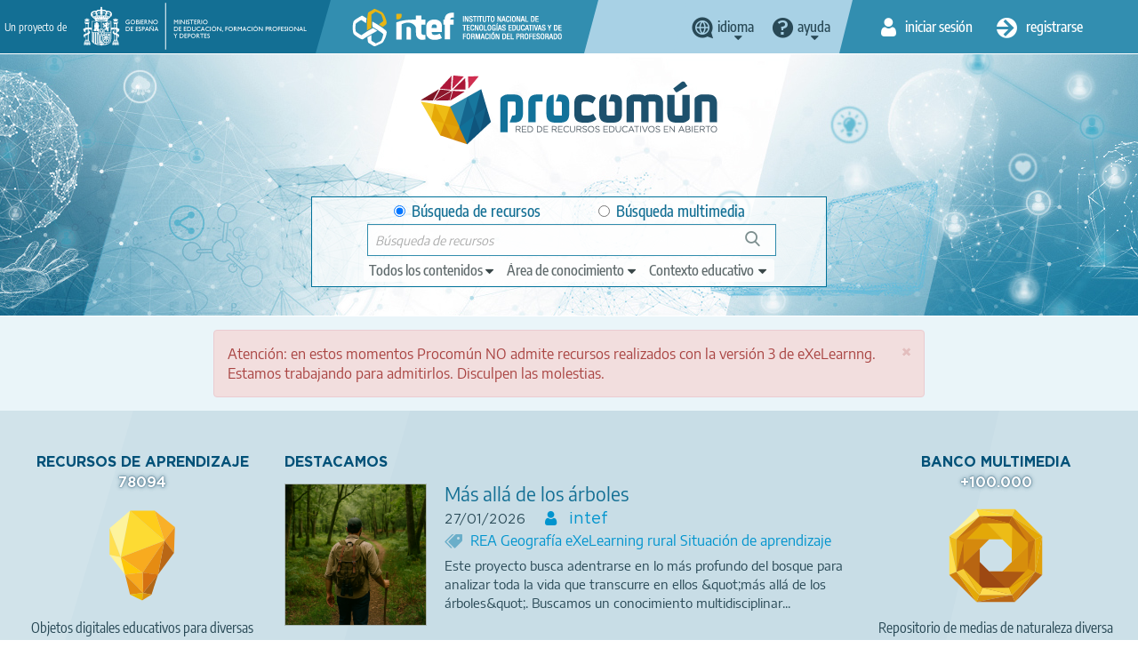

--- FILE ---
content_type: text/html; charset=UTF-8
request_url: https://procomun.intef.es/
body_size: 13301
content:
<!DOCTYPE html>
<html  lang="es" dir="ltr" prefix="content: http://purl.org/rss/1.0/modules/content/  dc: http://purl.org/dc/terms/  foaf: http://xmlns.com/foaf/0.1/  og: http://ogp.me/ns#  rdfs: http://www.w3.org/2000/01/rdf-schema#  schema: http://schema.org/  sioc: http://rdfs.org/sioc/ns#  sioct: http://rdfs.org/sioc/types#  skos: http://www.w3.org/2004/02/skos/core#  xsd: http://www.w3.org/2001/XMLSchema# ">
  <head>
    <title>Inicio | procomun</title>
    <meta charset="utf-8" />
<meta name="Generator" content="Drupal 9 (https://www.drupal.org)" />
<meta name="MobileOptimized" content="width" />
<meta name="HandheldFriendly" content="true" />
<meta name="viewport" content="width=device-width, initial-scale=1.0" />
<link rel="icon" href="/themes/custom/procomun/favicon.ico" type="image/vnd.microsoft.icon" />

    <link rel="stylesheet" media="all" href="/files/css/css_1EJ2rOWv9SMoEcXRbQMsyw0vmumTxYy9IZM0rWCk9kE.css" />
<link rel="stylesheet" media="all" href="https://cdn.jsdelivr.net/npm/bootstrap@3.4.1/dist/css/bootstrap.min.css" integrity="sha256-bZLfwXAP04zRMK2BjiO8iu9pf4FbLqX6zitd+tIvLhE=" crossorigin="anonymous" />
<link rel="stylesheet" media="all" href="https://cdn.jsdelivr.net/npm/@unicorn-fail/drupal-bootstrap-styles@0.0.2/dist/3.4.0/8.x-3.x/drupal-bootstrap.min.css" integrity="sha512-tGFFYdzcicBwsd5EPO92iUIytu9UkQR3tLMbORL9sfi/WswiHkA1O3ri9yHW+5dXk18Rd+pluMeDBrPKSwNCvw==" crossorigin="anonymous" />
<link rel="stylesheet" media="all" href="/files/css/css_UL_BGoYcQoET0k55iNXn9vL4UrEp_0JpUbQdtUGmOQ4.css" />

    
    <!-- Matomo --><script> var _paq = window._paq = window._paq || []; /* tracker methods like "setCustomDimension" should be called before "trackPageView" */ _paq.push(['trackPageView']); _paq.push(['enableLinkTracking']); (function() { var u="//estadisticas.intef.es/"; _paq.push(['setTrackerUrl', u+'matomo.php']); _paq.push(['setSiteId', '30']); var d=document, g=d.createElement('script'), s=d.getElementsByTagName('script')[0]; g.async=true; g.src=u+'matomo.js'; s.parentNode.insertBefore(g,s); })(); </script><!-- End Matomo Code -->
  </head>
  <body class="path-frontpage has-glyphicons  view--frontpage--page-1 lang_español">
    <a href="#main-content" class="visually-hidden focusable skip-link">
      Pasar al contenido principal
    </a>
    
      <div class="dialog-off-canvas-main-canvas" data-off-canvas-main-canvas>
    
<div id="wrap">
  <div id="w_aux">
    <div class="header_group">
      <div class="fondo-aux">
        <header id="header-top">
          <div class="container-fluid">
            <div class="cab-izq">
              <div>
                <span>Un proyecto de</span>
                <a href="https://www.educacionyfp.gob.es/" id="logo_gobierno" target="_blank" data-toggle="tooltip" title="Web of Ministerio de Educación y Formación Profesional"><img alt="logo Gobierno de España - Ministerio de Educación y Formación Profesional" src="/themes/custom/procomun/images/logo_gobierno_ministerio.png"/></a>
                <a href="https://intef.es" id="logo_intef" data-toggle="tooltip" title="Text logo INTEF 2021"><img alt="Logo Intef - Instituto Nacional de Tecnología y Formación del Profesorado" src="/themes/custom/procomun/images/logo_intef_blanco.png"/></a>
              </div>
            </div>
            <div class="cab-centro">
                <div class="region region-header-top-center">
    
                  
    <div class="idiomas CC drops_header">
    <a data-toggle='tooltip' title="Cambia el idioma" class="idioma dropdown" href="javascript:;"><span>idioma</span></a>
  <ul class="links"><li hreflang="es" data-drupal-link-system-path="&lt;front&gt;" class="es is-active" lang="es"><a href="/" class="language-link is-active" lang="es" title="Cambiar idioma a Español" hreflang="es" data-drupal-link-system-path="&lt;front&gt;">Español</a></li><li hreflang="en" data-drupal-link-system-path="&lt;front&gt;" class="en" lang= "en"><a href="/en" class="language-link" lang="en" title="Change language to English" hreflang="en" data-drupal-link-system-path="&lt;front&gt;">Inglés</a></li><li hreflang="ca" data-drupal-link-system-path="&lt;front&gt;" class="ca" lang= "ca"><a href="/ca" class="language-link" lang="ca" title="Canviar idioma a Català" hreflang="ca" data-drupal-link-system-path="&lt;front&gt;">Catalán</a></li><li hreflang="gl" data-drupal-link-system-path="&lt;front&gt;" class="gl" lang= "gl"><a href="/gl" class="language-link" lang="gl" title="Cambiar de idioma ao Galego" hreflang="gl" data-drupal-link-system-path="&lt;front&gt;">Gallego</a></li><li hreflang="eu" data-drupal-link-system-path="&lt;front&gt;" class="eu" lang= "eu"><a href="/eu" class="language-link" lang="eu" title="Hizkuntza aldatu Euskarara" hreflang="eu" data-drupal-link-system-path="&lt;front&gt;">Vasco</a></li></ul>
    </div>
  
  
<nav role="navigation" aria-labelledby="block-help-menu" id="block-help">
            
  <h2 class="visually-hidden" id="block-help-menu">Help</h2>
  

        
 
   
    <div class="ayuda drops_header">
    <a data-toggle='tooltip' title='Menú de ayuda' class="ayuda dropdown" href="javascript:;"><span>Ayuda</span></a>
    <ul class="menu menu--help nav">
                      <li class="first">
                                        <a href="https://descargas.intef.es/recursos_educativos/Manual_Procomun/index.html" target="_blank">Manual de uso</a>
              </li>
                      <li class="last">
                                        <a href="mailto:cau.recursos.intef@educacion.gob.es">Contacto</a>
              </li>
        </ul>
  </div>
  


  </nav>

  </div>

              <!--idiomas -->
            </div>
            <div class="cab-dere">
                <div class="region region-header-top-right">
    <nav role="navigation" aria-labelledby="block-useraccountmenu-2-menu" id="block-useraccountmenu-2">
            <h2 class="sr-only" id="block-useraccountmenu-2-menu">User account menu</h2>

      
      <ul class="menu menu--account nav">

    
                            
                                
      
                    <li class="first inicio">
                                                                                  <a href="/user/login" title="Iniciar sesión" data-toggle="tooltip" data-drupal-link-system-path="user/login"><span>Iniciar sesión</span></a>
                  </li>
      
                                
      
                              <li class="last registro">
                                                               	          	          	          <a href="/user/register" title="Registro" data-toggle="tooltip" data-drupal-link-system-path="user/register"><span>Registrarse</span></a>
	          	        </li>
              
        </ul>
  

  </nav>

  </div>

              <!--inicio sesión y registro -->
            </div>
          </div>
        </header>
        <header id="header-claim">
          <div class="container-fluid">
            <div class="main_column">
              <div id="logo">
                <h1>
                  <a href="http://procomun.intef.es/" title="Procomún - Inicio" data-toggle="tooltip"><img src="/themes/custom/procomun/images/logo_procomun.png" alt="logotipo Procomún"></a>
                </h1>
              </div>
              <div id="header-nav">
                <div id="buscador-main">

                    <div class="region region-header-claim">
    
      
  <form action="/" method="post" id="odesearchform" accept-charset="UTF-8">
    <input autocomplete="off" data-drupal-selector="form-kdaapklpftfc1lmsqtbjyhgyt1d9vczuxdjgm7wr-ww" type="hidden" name="form_build_id" value="form-kDaapKlPfTFc1lMsQTbjyHGyT1D9VCZuXDjgM7Wr-ww" /><input data-drupal-selector="edit-odesearchform" type="hidden" name="form_id" value="odeSearchForm" /><div id="edit-ambito">

<div class="form-item js-form-item form-type-radio js-form-type-radio form-item-ambito js-form-item-ambito radio">

  
  
  

      <label for="edit-ambito-0" class="control-label option"><input data-drupal-selector="edit-ambito-0" class="form-radio" type="radio" id="edit-ambito-0" name="ambito" value="0" checked="checked" />Búsqueda de recursos</label>
  
  
  </div>


<div class="form-item js-form-item form-type-radio js-form-type-radio form-item-ambito js-form-item-ambito radio">

  
  
  

      <label for="edit-ambito-1" class="control-label option"><input data-drupal-selector="edit-ambito-1" class="form-radio" type="radio" id="edit-ambito-1" name="ambito" value="1" />Búsqueda multimedia</label>
  
  
  </div>
</div>
<div class="filtros_drop"><a href="#" class="ver_filtros" title="Ver filtros"><span>Ver filtros</span></a><div class="drop_item">

<div class="form-item js-form-item form-type-select js-form-type-select form-item-type js-form-item-type form-no-label form-group">

  
  
    <div class="select-wrapper"><select aria-label="edit-type" title="edit-type"  data-drupal-selector="edit-type" class="form-select form-control" id="edit-type" name="type" size="1"><option
            value="" selected="selected">Todos los contenidos</option><option
            value="ODE">Recursos de aprendizaje</option><option
            value="POST">Artículos</option><option
            value="LEARNING_PATH">Itinerarios de aprendizaje</option></select></div>

  
  
  </div>


<div class="form-item js-form-item form-type-select js-form-type-select form-item-knowledgearea js-form-item-knowledgearea form-no-label form-group">

  
  
    <div class="select-wrapper"><select aria-label="edit-knowledgearea" title="edit-knowledgearea"  data-drupal-selector="edit-knowledgearea" class="form-select form-control" id="edit-knowledgearea" name="knowledgearea" size="1"><option
            value="" selected="selected">Área de conocimiento</option><optgroup label="Artes"><option
                value="knowledgeArea:Artes Escénicas">Artes Escénicas</option><option
                value="knowledgeArea:Artes Gráficas">Artes Gráficas</option><option
                value="knowledgeArea:Artes Plásticas">Artes Plásticas</option><option
                value="knowledgeArea:Artesanía">Artesanía</option><option
                value="knowledgeArea:Diseño">Diseño</option><option
                value="knowledgeArea:Música">Música</option></optgroup><optgroup label="Ciencias y Tecnología"><option
                value="knowledgeArea:Astronomía">Astronomía</option><option
                value="knowledgeArea:Ciencias Biológícas">Ciencias Biológícas</option><option
                value="knowledgeArea:Física">Física</option><option
                value="knowledgeArea:Geología">Geología</option><option
                value="knowledgeArea:Informática y Tecnologías de la Información">Informática y Tecnologías de la Información</option><option
                value="knowledgeArea:Matemáticas">Matemáticas</option><option
                value="knowledgeArea:Química">Química</option><option
                value="knowledgeArea:Tecnologías">Tecnologías</option></optgroup><optgroup label="Humanidades y Ciencias Sociales"><option
                value="knowledgeArea:Ciencias de la Comunicación">Ciencias de la Comunicación</option><option
                value="knowledgeArea:Ciencias de la Educación">Ciencias de la Educación</option><option
                value="knowledgeArea:Cultura Clásica">Cultura Clásica</option><option
                value="knowledgeArea:Economía">Economía</option><option
                value="knowledgeArea:Ética">Ética</option><option
                value="knowledgeArea:Filosofía">Filosofía</option><option
                value="knowledgeArea:Geografía">Geografía</option><option
                value="knowledgeArea:Historia">Historia</option><option
                value="knowledgeArea:Psicología">Psicología</option><option
                value="knowledgeArea:Religiones">Religiones</option></optgroup><optgroup label="Educación Física"><option
                value="knowledgeArea:Deportes">Deportes</option><option
                value="knowledgeArea:Educación Física">Educación Física</option></optgroup><optgroup label="Transversales"><option
                value="knowledgeArea:Educación Ambiental">Educación Ambiental</option><option
                value="knowledgeArea:Educación Cívica">Educación Cívica</option><option
                value="knowledgeArea:Educación Intercultural">Educación Intercultural</option><option
                value="knowledgeArea:Educación para el Consumo">Educación para el Consumo</option><option
                value="knowledgeArea:Educación para la Paz">Educación para la Paz</option><option
                value="knowledgeArea:Educación Sexual y para la Salud">Educación Sexual y para la Salud</option><option
                value="knowledgeArea:Educación Vial">Educación Vial</option></optgroup><optgroup label="Orientación académica y laboral"><option
                value="knowledgeArea:Formación Empresarial">Formación Empresarial</option><option
                value="knowledgeArea:Formación y Orientación Laboral">Formación y Orientación Laboral</option><option
                value="knowledgeArea:Orientación Académica">Orientación Académica</option><option
                value="knowledgeArea:Tutoría">Tutoría</option></optgroup><optgroup label="Lengua e idiomas"><option
                value="knowledgeArea:Lengua">Lengua</option><option
                value="knowledgeArea:Lenguas Clásicas">Lenguas Clásicas</option><option
                value="knowledgeArea:Lenguas Extranjeras">Lenguas Extranjeras</option><option
                value="knowledgeArea:Literatura">Literatura</option></optgroup><optgroup label="Necesidades educativas especiales"><option
                value="knowledgeArea:Necesidades educativas especiales">Necesidades educativas especiales</option></optgroup></select></div>

  
  
  </div>


<div class="form-item js-form-item form-type-select js-form-type-select form-item-learningcontext js-form-item-learningcontext form-no-label form-group">

  
  
    <div class="select-wrapper"><select aria-label="edit-learningcontext" title="edit-learningcontext"  data-drupal-selector="edit-learningcontext" class="form-select form-control" id="edit-learningcontext" name="learningcontext" size="1"><option
            value="" selected="selected">Contexto educativo</option><optgroup label="Educación Especial"><option
                value="learningContext:Educación Especial">Educación Especial</option></optgroup><optgroup label="Educación Infantil"><option
                value="learningContext:Educación Infantil">Educación Infantil</option></optgroup><optgroup label="Educación Primaria"><option
                value="learningContext:Educación Primaria">Educación Primaria</option><option
                value="learningContext:6 -7 años / Primer curso">6 -7 años / Primer curso</option><option
                value="learningContext:7 - 8 años / Segundo curso">7 - 8 años / Segundo curso</option><option
                value="learningContext:8 - 9 años / Tercer curso">8 - 9 años / Tercer curso</option><option
                value="learningContext:9 - 10 años / Cuarto curso">9 - 10 años / Cuarto curso</option><option
                value="learningContext:10 - 11 años / Quinto curso">10 - 11 años / Quinto curso</option><option
                value="learningContext:11 - 12 / Sexto curso">11 - 12 / Sexto curso</option></optgroup><optgroup label="Educación Secundaria Obligatoria"><option
                value="learningContext:Educación Secundaria Obligatoria">Educación Secundaria Obligatoria</option><option
                value="learningContext:12 - 13 años / Primer curso">12 - 13 años / Primer curso</option><option
                value="learningContext:13 - 14 años / Segundo curso">13 - 14 años / Segundo curso</option><option
                value="learningContext:14 - 15 años / Tercer curso">14 - 15 años / Tercer curso</option><option
                value="learningContext:15 - 16 / Cuarto curso">15 - 16 / Cuarto curso</option></optgroup><optgroup label="Bachillerato"><option
                value="learningContext:Bachillerato">Bachillerato</option></optgroup><optgroup label="Formación Profesional"><option
                value="learningContext:Formación Profesional">Formación Profesional</option><option
                value="learningContext:Formación Profesional Básica (más de 15 años)">Formación Profesional Básica (más de 15 años)</option><option
                value="learningContext:Ciclo formativo grado medio (más de 16 años)">Ciclo formativo grado medio (más de 16 años)</option><option
                value="learningContext:Ciclo formativo grado superior (más de 18 años)">Ciclo formativo grado superior (más de 18 años)</option></optgroup><optgroup label="Educación de Personas Adultas"><option
                value="learningContext:Educación de Personas Adultas">Educación de Personas Adultas</option></optgroup><optgroup label="Enseñanza oficial de idiomas"><option
                value="learningContext:Enseñanza oficial de idiomas">Enseñanza oficial de idiomas</option><option
                value="learningContext:Nivel básico (A)">Nivel básico (A)</option><option
                value="learningContext:Nivel intermedio (B)">Nivel intermedio (B)</option><option
                value="learningContext:Nivel avanzado ( C )">Nivel avanzado ( C )</option></optgroup><optgroup label="Otras enseñanzas"><option
                value="learningContext:Enseñanzas de artes plásticas y diseño">Enseñanzas de artes plásticas y diseño</option><option
                value="learningContext:Enseñanzas de música">Enseñanzas de música</option><option
                value="learningContext:Enseñanzas de danza">Enseñanzas de danza</option><option
                value="learningContext:Enseñanzas de arte dramático">Enseñanzas de arte dramático</option><option
                value="learningContext:Enseñanzas deportivas">Enseñanzas deportivas</option><option
                value="learningContext:Enseñanzas Universitarias">Enseñanzas Universitarias</option><option
                value="learningContext:Formación del Profesorado">Formación del Profesorado</option></optgroup></select></div>

  
  
  </div>
</div></div><div class="cont1"></div>

<div class="form-item js-form-item form-type-textfield js-form-type-textfield form-item-search-string js-form-item-search-string form-no-label form-group">

  
  
  <input title="Escriba un texto para su búsqueda"  data-drupal-selector="search-string" class="form-text form-control" type="text" id="search-string" name="search_string" value="" size="60" maxlength="128" placeholder="Búsqueda de recursos" />

  
  
  </div>
<div class="cont_search"></div><button data-drupal-selector="edit-search" class="button js-form-submit form-submit btn-primary btn icon-before" type="submit" id="edit-search" name="op" value="Búsqueda"><span class="icon glyphicon glyphicon-search" aria-hidden="true"></span>
Búsqueda</button>
  </form>

  

  </div>
<!-- buscador--></div>
              </div>
            </div>
          </div>
        </header>
      </div>
    </div>

    <main
      class="main" id="contenido-principal">

                                <div class="region region-notices">
    <div class="region-messages">
  <div class="messages__wrapper container">
    <div class="alert alert-danger alert-dismissible" role="alert" aria-label="Mensaje de error">
        <button type="button" role="button" class="close" data-dismiss="alert" aria-label="Close"><span aria-hidden="true">×</span></button>
        <h2 class="sr-only">Mensaje de error</h2>
        Atención: en estos momentos Procomún NO admite recursos realizados con la versión 3 de eXeLearnng. Estamos trabajando para admitirlos. Disculpen las molestias.
    </div>
  </div>
</div>


  </div>

                                              <div class="region region-messages">
    <div data-drupal-messages-fallback class="hidden"></div>

  </div>

              
      <section id="row_recursos" class="home_row">
        <div class="container-fluid">
          <div class="aux">
          <aside class="aside_left">
            <div class="bloque_ficha recursos">
              
      <a href="/search-odes" title="See all learning resources">
  <h2>Recursos de aprendizaje</h2>
  <p class="numero">78094
  </p>
  <i>
    <img src="/themes/custom/procomun/images/icos/recurso_color.svg" alt="icono bombilla">
  </i>
  <p class="descripcion">Objetos digitales educativos para diversas áreas temáticas</p>
</a>

  

            </div>
            <div class="bloque_ficha itinerarios">
              
      <a href="/search-learningpaths" title="See all Learning paths">
  <h2>Itinerarios de aprendizaje</h2>
  <p class="numero">359</p>
  <i>
    <img src="/themes/custom/procomun/images/icos/itinerario_color.svg" alt="icono itinerario">
  </i>
  <p class="descripcion">Secuencias didácticas de carácter temático con recursos y artículos</p>
</a>

  

            </div>
          </aside>
          <div class="main_column">
            <h2>Destacamos</h2>
            <div class="views-element-container form-group">

<header class="header_buscadores">
</header>


<div class="view view-frontpage view-id-frontpage view-display-id-page_1 js-view-dom-id-39e5e39ca61b28b7fd28d21efbc8597f76f755d6aa55a1e5f7c34827e4f8c9d6">
  
    

  
      <div class="view-content">
      <div class="item-list">
  
  <ul class="listado-recursos">

          <li class="recurso"><article data-history-node-id="130644" role="article" about="/node/130644" class="ode is-promoted resumen-portada clearfix">
  <div>
          <figure>
        <a href="/ode/view/es_2026012712_9100304" rel="bookmark">
          <img src="https://ode.educacion.es/INTEF/es_2026012712_9100304/vistaPreviaAgrega.png" alt="">
        </a>
      </figure>
        <div class="descripcion">
      
              <h3>
          <a href="/ode/view/es_2026012712_9100304" rel="bookmark">
<span>Más allá de los árboles</span>
</a>
        </h3>
            <div class="metas">
        
        <time datetime="2026-01-27">27/01/2026</time>
        <span class="autor">
          <a href="/user-public/68">
            intef 
          </a>
        </span>
      </div>
              <div class="etiquetas principales">
                      <a href="/search-odes?f[0]=labelsstr_keyword:REA">
              REA
            </a>
                      <a href="/search-odes?f[0]=labelsstr_keyword:Geografía">
              Geografía
            </a>
                      <a href="/search-odes?f[0]=labelsstr_keyword:eXeLearning">
              eXeLearning
            </a>
                      <a href="/search-odes?f[0]=labelsstr_keyword:rural">
              rural
            </a>
                      <a href="/search-odes?f[0]=labelsstr_keyword:Situación de aprendizaje">
              Situación de aprendizaje
            </a>
                            </div>
            <div class="entradilla">
        <p>
                                          Este proyecto busca adentrarse en lo más profundo del bosque para analizar toda la vida que transcurre en ellos &amp;quot;más allá de los árboles&amp;quot;. Buscamos un conocimiento multidisciplinar...
                  </p>
      </div>
    </div>
  </div>

</article>
</li>
          <li class="recurso"><article data-history-node-id="130424" role="article" about="/node/130424" class="ode is-promoted resumen-portada clearfix">
  <div>
          <figure>
        <a href="/ode/view/es_2026011612_9111920" rel="bookmark">
          <img src="https://ode.educacion.es/INTEF/es_2026011612_9111920/vistaPreviaAgrega.png" alt="">
        </a>
      </figure>
        <div class="descripcion">
      
              <h3>
          <a href="/ode/view/es_2026011612_9111920" rel="bookmark">
<span>Guardianes de nuestros bosques: Una aventura forestal</span>
</a>
        </h3>
            <div class="metas">
        
        <time datetime="2026-01-16">16/01/2026</time>
        <span class="autor">
          <a href="/user-public/68">
            intef 
          </a>
        </span>
      </div>
              <div class="etiquetas principales">
                      <a href="/search-odes?f[0]=labelsstr_keyword:REA">
              REA
            </a>
                      <a href="/search-odes?f[0]=labelsstr_keyword:Geografía">
              Geografía
            </a>
                      <a href="/search-odes?f[0]=labelsstr_keyword:eXeLearning">
              eXeLearning
            </a>
                      <a href="/search-odes?f[0]=labelsstr_keyword:rural">
              rural
            </a>
                      <a href="/search-odes?f[0]=labelsstr_keyword:forestal">
              forestal
            </a>
                      <a href="/search-odes?f[0]=labelsstr_keyword:bosque">
              bosque
            </a>
                      <a href="/search-odes?f[0]=labelsstr_keyword:educación primaria">
              educación primaria
            </a>
                            </div>
            <div class="entradilla">
        <p>
                                          Esta situación de aprendizaje está pensada para trabajar en el tercer ciclo de educación primaria. A través de ella, el alumnado descubrirá la importancia de los ecosistemas forestales, su b...
                  </p>
      </div>
    </div>
  </div>

</article>
</li>
          <li class="recurso"><article data-history-node-id="28588" role="article" about="/node/28588" class="ode is-promoted resumen-portada clearfix">
  <div>
          <figure>
        <a href="/ode/view/1634898912951" rel="bookmark">
          <img src="https://ode.educacion.es/INTEF/1634898912951/vistaPreviaAgrega.png" alt="">
        </a>
      </figure>
        <div class="descripcion">
      
              <h3>
          <a href="/ode/view/1634898912951" rel="bookmark">
<span>El uso de las mayúsculas</span>
</a>
        </h3>
            <div class="metas">
        
        <time datetime="2022-12-15">15/12/2022</time>
        <span class="autor">
          <a href="/user-public/68">
            intef 
          </a>
        </span>
      </div>
              <div class="etiquetas principales">
                      <a href="/search-odes?f[0]=labelsstr_keyword:Itinerarios Didácticos">
              Itinerarios Didácticos
            </a>
                            </div>
            <div class="entradilla">
        <p>
                                          Este recurso se centra en el uso de las letras mayúsculas de manera adecuada con el principal objetivo de que el alumnado comprenda su empleo en distintos textos escritos. Además, el uso de ...
                  </p>
      </div>
    </div>
  </div>

</article>
</li>
    
  </ul>

</div>

    </div>
  
          </div>
</div>

          </div>
          <aside class="aside_right">
            <div class="bloque_ficha banco_multimedia">
              
      <a href="/bm/buscador/media/todos" title="Banco multimedia">
  <h2>Banco multimedia</h2>
  <p class="numero">+100.000</p>
  <i>
    <img src="/themes/custom/procomun/images/icos/fotografia_color.svg" alt="icono fotografía">
  </i>
  <p class="descripcion">Repositorio de medias de naturaleza diversa (fotografías, vídeos, audios, ilustraciones)</p>
</a>

  

            </div>
          </aside>
        </div>
        </div>
      </section>

      <section id="row_articulos" class="home_row">
        <div class="container-fluid">
          <aside class="aside_left">
            <div class="bloque_ficha banco_multimedia">
              
      <a href="/search-posts" title="Ver todos los artículos">
  <h2>Artículos</h2>
  <p class="numero">23475</p>
  <i>
      <img src="/themes/custom/procomun/images/icos/articulo_color.svg" alt="icono artículo">
  </i>
  <p class="descripcion">Publicaciones sobre temas de interés educativo</p>
</a>

  

            </div>
          </aside>
          <div class="main_column">
            <h2>Novedades</h2>
            <div class="views-element-container form-group">

<header class="header_buscadores">
</header>


<div class="view view-posts-frontpage view-id-posts_frontpage view-display-id-posts_frontpage js-view-dom-id-ec86862c7a2f28082e375736ab07b26f0afb7604e2764a0c56a1c983b2771181">
  
    

  
      <div class="view-content">
      <div class="item-list">
  
  <ul class="listado-novedades">

          <li class="novedad"><article data-history-node-id="50947" role="article" about="/node/50947" class="post is-promoted resumen-portada clearfix">
  <div>
      <figure><a href="/node/50947">
            <div class="field field--name-field-imagen-miniatura field--type-image field--label-hidden field--item">      <img loading="lazy" src="/files/styles/articulo_portada/public/articulos/2024-02/AAAAAAAAAAAA_1.png?itok=nmJxXceK" width="1000" height="641" alt="ilustración" typeof="foaf:Image" />



</div>
      </a></figure>

        <div class="descripcion">
    
          <h3>
        <a href="/node/50947" rel="bookmark">
<span>Proyecto EDIA. Recurso de Inglés para 3º de Secundaria. “We could have thought about our planet before!”</span>
</a>
      </h3>
        

                                                              <div class="entradilla"><p>2030 Agenda: We could have thought about our planet before!&nbsp;es la última situación de aprendizaje que forma parte de un pack de REA sobre la Agenda 2030 con metodología ABP que fomenta la coopera...</p></div>
                                                              </div>
  </div>

</article>
</li>
          <li class="novedad"><article data-history-node-id="47925" role="article" about="/node/47925" class="post is-promoted resumen-portada clearfix">
  <div>
      <figure><a href="/node/47925">
            <div class="field field--name-field-imagen-miniatura field--type-image field--label-hidden field--item">      <img loading="lazy" src="/files/styles/articulo_portada/public/articulos/2024-02/WWWWWWWWWWW.png?itok=fX64kUUy" width="1000" height="707" alt="ilustración" typeof="foaf:Image" />



</div>
      </a></figure>

        <div class="descripcion">
    
          <h3>
        <a href="/node/47925" rel="bookmark">
<span>¿Cómo y dónde compartir los materiales creados con eXeLearning?</span>
</a>
      </h3>
        

                                                              <div class="entradilla"><p>Una de las preguntas más frecuentes entre los usuarios cuando empiezan a crear sus materiales con eXeLearning es “Y luego… ¿cómo lo comparto con mi alumnado?”. Y la respuesta es: “Depende de cómo y dó...</p></div>
                                                              </div>
  </div>

</article>
</li>
          <li class="novedad"><article data-history-node-id="33587" role="article" about="/node/33587" class="post is-promoted resumen-portada clearfix">
  <div>
      <figure><a href="/node/33587">
            <div class="field field--name-field-imagen-miniatura field--type-image field--label-hidden field--item">      <img loading="lazy" src="/files/styles/articulo_portada/public/articulos/2023-06/QQQQQQQQQQ.png?itok=1S8QWCai" width="1000" height="329" alt="ilustración" typeof="foaf:Image" />



</div>
      </a></figure>

        <div class="descripcion">
    
          <h3>
        <a href="/node/33587" rel="bookmark">
<span>Dos REA para desarrollar la creatividad del alumnado: desarrollamos nuestra educación literaria y nos convertimos en creadores</span>
</a>
      </h3>
        

                                                              <div class="entradilla"><p>El recurso&nbsp;“Un mundo de poesía“&nbsp;se puede dividir en varias secuencias de aprendizaje, de manera que puede ser adaptado al nivel y características de los grupos en los que se puede aplicar. C...</p></div>
                                                              </div>
  </div>

</article>
</li>
    
  </ul>

</div>

    </div>
  
          </div>
</div>

          </div>
        </div>
      </section>


      <section id="row_comunidades" class="home_row">
        <div class="container-fluid">
          <aside class="aside_left">
            <div class="bloque_ficha comunidades">
              
      <a href="/search-communities" title="Ver todas las comunidades">
  <h2>Comunidades</h2>
  <p class="numero">55</p>
  <i>
    <img src="/themes/custom/procomun/images/icos/comunidad_color.svg" alt="icono comunidades">
  </i>
  <p class="descripcion">Grupos a través de los que se canalizan recursos y artículos sobre temáticas específicas</p>
</a>

  

            </div>
          </aside>
          <div class="main_column">
            <h2>Nuevas comunidades</h2>
            <div class="views-element-container form-group">

<header class="header_buscadores">
</header>


<div class="view view-communities-frontpage view-id-communities_frontpage view-display-id-communities_frontpage js-view-dom-id-4412d09a4fb9f96887dda7edd48a582a413cdecfb5b10405489fe00695f7e0f5">
  
    

  
  
          </div>
</div>

          </div>
          <aside class="aside_right">
            <div class="bloque_ficha usuarios">
              
      <a href="/search-users" title="Ver todos los usuarios">
  <h2>Usuarios</h2>
  <p class="numero">108296</p>
  <i>
    <img src="/themes/custom/procomun/images/icos/usuario_color.svg" alt="icono usuario">
  </i>
  <p class="descripcion">Personas registradas en Procomún</p>
</a>
<!--<div class="botonera">/search-users</div>-->

  

            </div>
          </aside>
        </div>
      </section>


      <section id="row_boletines" class="home_row">
        <div class="container-fluid">
          <aside class="aside_left">
            <div class="bloque_ficha boletin">
              
      <a href="/search-newsletters" title="See all simplenews">
  <h2>Boletines</h2>
  <p class="numero">69</p>
  <i>
    <img src="/themes/custom/procomun/images/icos/boletines_color.svg" alt="icono boletines">
  </i>
</a>

  

            </div>
          </aside>
          <div class="main_column">

            <div class="buscador_boletines">
              <h2>Últimos boletines</h2>
              <!-- buscador -->
              <div class="views-element-container form-group">

<header class="header_buscadores">
</header>


<div class="view view-boletines-frontpage view-id-boletines_frontpage view-display-id-boletines_frontpage js-view-dom-id-dd6a16417b78d1589a0c0bd527a2e3bdbd2902d04db6c11d97e0792bd8cd9d3f">
  
    

  
      <div class="view-content">
      <div class="item-list">
  
  <ul class="listado-boletines">

          <li><div data-history-node-id="29497" role="article" about="/node/29497">

    
           <div class="titulo-boletin " >
            <a href="/node/29497" rel="bookmark">
<span>Boletín de Procomún. Febrero de 2023</span>
</a>
       </h3>
        

    <div>
        
    </div>

</div>
</li>
          <li><div data-history-node-id="28946" role="article" about="/node/28946">

    
           <div class="titulo-boletin " >
            <a href="/node/28946" rel="bookmark">
<span>Boletín de Procomún. Enero de 2023</span>
</a>
       </h3>
        

    <div>
        
    </div>

</div>
</li>
          <li><div data-history-node-id="28224" role="article" about="/node/28224">

    
           <div class="titulo-boletin " >
            <a href="/node/28224" rel="bookmark">
<span>Boletín de Procomún. Diciembre de 2022</span>
</a>
       </h3>
        

    <div>
        
    </div>

</div>
</li>
    
  </ul>

</div>

    </div>
  
          </div>
</div>

            </div>

          </div>

          <aside class="aside_right">
            <div class="bloque_ficha suscripcion_boletin">
              
      
<a href="/user/register" title="Suscríbete a boletines">
  <h2>Suscríbete a boletines</h2>
  <i>
    <img src="/themes/custom/procomun/images/icos/suscripcion_color.svg" alt="icono suscripción">
  </i>
</a>

  

            </div>
          </aside>
        </div>
      </section>

    </main>
    <footer
      class="prefooter"><!-- vacío, es solo para layout-->
    </footer>
  </div>
</div>
<footer id="footer">
  <div id="externo">
    <div class="container-fluid">
      <aside class="aside_left">
        <div class="bloque_ficha app_procomun">
          <h2>APP Procomún</h2>

<p><i><span>icono procomun</span></i></p>

        </div>
      </aside>
      <div class="main_column">
        <p class="descripcion"></p>

<div class="botonera"><a class="apple" href="https://itunes.apple.com/us/app/procom%C3%BAn-educaci%C3%B3n/id1081307565?mt=8"> App store</a> <a class="google" href="https://play.google.com/store/apps/details?id=com.innopro.procomun">Google play</a></div>
      </div>
      <aside class="aside_right">
        <div class="bloque_ficha rrss">
          <h2>Nuestras redes sociales</h2>
          <div class="botonera">
            <div class="botonera"><a class="facebook" href="https://facebook.com/educaINTEF" target="_blank"><span>Facebook</span></a> <a class="twitter" href="https://twitter.com/educaINTEF" target="_blank"><span>Twitter</span></a> <a class="youtube" href="https://www.youtube.com/user/Educacionlab" target="_blank"><span>Youtube</span></a></div>

          </div>
        </div>
      </aside>
    </div>
  </div>
  <nav id="menu-basico">
    <div class="container-fluid">
     <aside class="aside_left">
     </aside>
      <div class="main_column">
        <ul><li><a href="/es/contenido/acerca-de-procomun">Acerca de</a></li><li><a href="/es/contenido/aviso_legal">Aviso legal</a></li><li><a href="/es/contenido/politica_de_privacidad">Política de privacidad</a></li><li><a href="/es/contenido/politica_de_cookies">Política de cookies</a></li><li><a href="/es/contenido/accesibilidad">Accesibilidad</a></li><li><a href="/sitemap">Mapa del sitio</a></li></ul>
        <!-- -->
      </div>
      <aside class="aside_right">
        <div><div><p><a href="mailto:cau.recursos.intef@educacion.gob.es"><span>Contacto</span></a></p></div></div>
      </aside>
    </div>

  </nav>
</footer>

  </div>

    
    <script type="application/json" data-drupal-selector="drupal-settings-json">{"path":{"baseUrl":"\/","scriptPath":null,"pathPrefix":"","currentPath":"node","currentPathIsAdmin":false,"isFront":true,"currentLanguage":"es"},"pluralDelimiter":"\u0003","suppressDeprecationErrors":true,"ajaxPageState":{"libraries":"bank_migrate\/buscador,bootstrap\/popover,chosen\/drupal.chosen,chosen_lib\/chosen.css,procomun_communities\/util,procomun_search\/search,system\/base,views\/views.ajax,views\/views.module","theme":"procomun","theme_token":null},"ajaxTrustedUrl":{"form_action_p_pvdeGsVG5zNF_XLGPTvYSKCf43t8qZYSwcfZl2uzM":true},"bootstrap":{"forms_has_error_value_toggle":null,"modal_animation":1,"modal_backdrop":"true","modal_focus_input":1,"modal_keyboard":1,"modal_select_text":1,"modal_show":1,"modal_size":"","popover_enabled":1,"popover_animation":1,"popover_auto_close":1,"popover_container":"body","popover_content":"","popover_delay":"0","popover_html":0,"popover_placement":"right","popover_selector":"","popover_title":"","popover_trigger":"click"},"views":{"ajax_path":"\/views\/ajax","ajaxViews":{"views_dom_id:dd6a16417b78d1589a0c0bd527a2e3bdbd2902d04db6c11d97e0792bd8cd9d3f":{"view_name":"boletines_frontpage","view_display_id":"boletines_frontpage","view_args":"","view_path":"\/node","view_base_path":null,"view_dom_id":"dd6a16417b78d1589a0c0bd527a2e3bdbd2902d04db6c11d97e0792bd8cd9d3f","pager_element":0}}},"chosen":{"selector":"select#edit-field-descriptores","minimum_single":20,"minimum_multiple":20,"minimum_width":0,"use_relative_width":false,"options":{"disable_search":false,"disable_search_threshold":0,"allow_single_deselect":false,"search_contains":false,"placeholder_text_multiple":"Elige algunas opciones","placeholder_text_single":"Choose an option","no_results_text":"No results match","max_shown_results":null,"inherit_select_classes":true}},"user":{"uid":0,"permissionsHash":"447bcca81bb253e8383cbeac0cdedb896891ba545180192eca3370ee8367c81e"}}</script>
<script src="/files/js/js_3U6EK3l_cIj0OXYPSO0ZWGAkpspg9NZbRcpyw4P8cMM.js"></script>
<script src="https://cdn.jsdelivr.net/npm/bootstrap@3.4.1/dist/js/bootstrap.min.js" integrity="sha256-nuL8/2cJ5NDSSwnKD8VqreErSWHtnEP9E7AySL+1ev4=" crossorigin="anonymous"></script>
<script src="/files/js/js_RghFh9lbDDFG9gsc6GyiKUkzJ67JjWxPbFAieDEW4fs.js"></script>

  </body>
</html>
